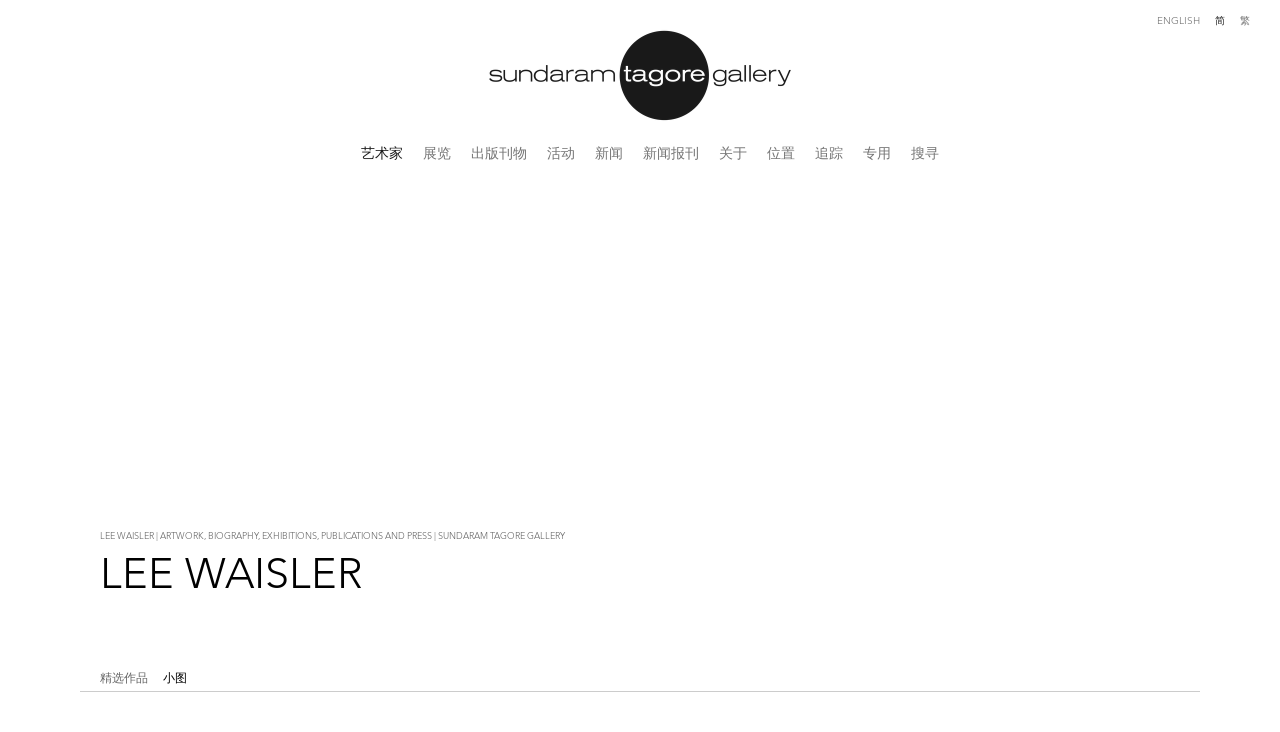

--- FILE ---
content_type: text/html; charset=UTF-8
request_url: https://www.sundaramtagore.com/ch/yi-zhu-jia/lee-waisler
body_size: 73362
content:
    <!DOCTYPE html>
    <html lang="ch">
    <head>
        <meta charset='utf-8'>
        <meta content='width=device-width, initial-scale=1.0, user-scalable=yes' name='viewport'>

        
        <link rel="stylesheet" href="https://cdnjs.cloudflare.com/ajax/libs/Swiper/4.4.6/css/swiper.min.css"
              integrity="sha256-5l8WteQfd84Jq51ydHtcndbGRvgCVE3D0+s97yV4oms=" crossorigin="anonymous" />

                    <link rel="stylesheet" href="/build/basicCenteredBase.7142231f.css">

        
        
        
        
                        <meta name="description" content="California-based painter Lee Waisler creates dimensional portraits of historical and contemporary figures using wood, color, and symbolic organic materials.">



<title>Lee Waisler</title>

    <link rel="shortcut icon" href="https://s3.amazonaws.com/files.collageplatform.com.prod/image_cache/favicon/application/575562f5cfaf34762c8b4568/bd6802d892f7a450cc03dbfa4329a36d.png">


	<meta property="og:title" content="Lee Waisler" />
	<meta property="og:description" content="California-based painter Lee Waisler creates dimensional portraits of historical and contemporary figures using wood, color, and symbolic organic materials." />

	<meta property="twitter:title" content="Lee Waisler" />
	<meta property="twitter:description" content="California-based painter Lee Waisler creates dimensional portraits of historical and contemporary figures using wood, color, and symbolic organic materials." />
<link type="text/css" rel="stylesheet" href="http://fast.fonts.net/cssapi/1a8f2fd6-2c8d-40aa-9569-88d7b1147878.css"/>
<script type="text/javascript" src="//s7.addthis.com/js/300/addthis_widget.js#pubid=ra-53f326ad71f725b7"></script>
<meta name="google-site-verification" content="Hwil80eD4WdnbQ3nJuGeihS7urj-f2TIuCzqoCdaTbA" />
<script type="text/javascript" src="https://ennouncement.exhibit-e.com/h/y/BAB4439B6E6ABE9A/81D5435240C27F1E/popup.js"></script>
<link type="text/css" rel="stylesheet" href="//fast.fonts.net/cssapi/692b927d-30bb-45bb-914f-992cb9028fbe.css"/>
<link type="text/css" rel="stylesheet" href="//fast.fonts.net/cssapi/2925d6b3-1877-47c7-a35f-d41c25a4e4bc.css"/>
<link type="text/css" rel="stylesheet" href="//fast.fonts.net/cssapi/1a8f2fd6-2c8d-40aa-9569-88d7b1147878.css"/>

<!-- Pinterest Tag -->
<script>
!function(e){if(!window.pintrk){window.pintrk = function () {
window.pintrk.queue.push(Array.prototype.slice.call(arguments))};var
  n=window.pintrk;n.queue=[],n.version="3.0";var
  t=document.createElement("script");t.async=!0,t.src=e;var
  r=document.getElementsByTagName("script")[0];
  r.parentNode.insertBefore(t,r)}}("https://s.pinimg.com/ct/core.js");
pintrk('load', '2613209650607', {em: '<user_email_address>'});
pintrk('page');
</script>
<noscript>
<img height="1" width="1" style="display:none;" alt=""
  src="https://ct.pinterest.com/v3/?event=init&tid=2613209650607&pd[em]=&noscript=1" />
</noscript>
<!-- end Pinterest Tag -->
        
        <link rel="stylesheet" type="text/css" href="/style.3a4685b15871dcf03677d5e86ddc6bb7.css"/>


        
            <script type="text/javascript">
        if (!location.hostname.match(/^www\./)) {
          if (['sundaramtagore.com'].indexOf(location.hostname) > -1) {
            location.href = location.href.replace(/^(https?:\/\/)/, '$1www.')
          }
        }
    </script>


        <script src="//ajax.googleapis.com/ajax/libs/jquery/1.11.2/jquery.min.js"></script>

        <script src="https://cdnjs.cloudflare.com/ajax/libs/Swiper/4.4.6/js/swiper.min.js"
                integrity="sha256-dl0WVCl8jXMBZfvnMeygnB0+bvqp5wBqqlZ8Wi95lLo=" crossorigin="anonymous"></script>

        <script src="https://cdnjs.cloudflare.com/ajax/libs/justifiedGallery/3.6.5/js/jquery.justifiedGallery.min.js"
                integrity="sha256-rhs3MvT999HOixvXXsaSNWtoiKOfAttIR2dM8QzeVWI=" crossorigin="anonymous"></script>

        <script>window.jQuery || document.write('<script src=\'/build/jquery.8548b367.js\'><\/script>');</script>

                    <script src="/build/runtime.d94b3b43.js"></script><script src="/build/jquery.8548b367.js"></script>
            <script src="/build/jquery.nicescroll.min.js.db5e58ee.js"></script>
            <script src="/build/jquery.lazyload.min.js.32226264.js"></script>
            <script src="/build/vendorJS.fffaa30c.js"></script>
        
        <script src="https://cdnjs.cloudflare.com/ajax/libs/jarallax/1.12.4/jarallax.min.js" integrity="sha512-XiIA4eXSY4R7seUKlpZAfPPNz4/2uzQ+ePFfimSk49Rtr/bBngfB6G/sE19ti/tf/pJ2trUbFigKXFZLedm4GQ==" crossorigin="anonymous" referrerpolicy="no-referrer"></script>

                    <script type="text/javascript">
                var langInUrl = true;
                var closeText = "关闭";
                var zoomText = "Zoom";
            </script>
        
        <script type="text/javascript">
                        $(document).ready(function () {
                $('body>#supersized, body>#supersized-loader').remove();
            });
            var screens = {
        'featured-works': {
            masterType: 'imagewithdescription',
            configuration: ["enable_thumbnail_view","default_thumbnail_view"]
        },
    };
var frontendParams = {
    currentScreen: null,
};


        </script>

                    <script src="/build/headerCompiledJS.3b1cf68a.js"></script>
        
        
        <script src="/build/frontendBase.4818ec01.js"></script>

                    <script type="text/javascript">
  (function(i,s,o,g,r,a,m){i['GoogleAnalyticsObject']=r;i[r]=i[r]||function(){
  (i[r].q=i[r].q||[]).push(arguments)},i[r].l=1*new Date();a=s.createElement(o),
  m=s.getElementsByTagName(o)[0];a.async=1;a.src=g;m.parentNode.insertBefore(a,m)
  })(window,document,'script','https://www.google-analytics.com/analytics.js','ga');

  ga('create', 'UA-17809750-1', 'auto');
  ga('send', 'pageview');





!function(e){if(!window.pintrk){window.pintrk = function () {
window.pintrk.queue.push(Array.prototype.slice.call(arguments))};var
  n=window.pintrk;n.queue=[],n.version="3.0";var
  t=document.createElement("script");t.async=!0,t.src=e;var
  r=document.getElementsByTagName("script")[0];
  r.parentNode.insertBefore(t,r)}}("https://s.pinimg.com/ct/core.js");
pintrk('load', '2613209650607', {em: ''});
pintrk('page');




</script>
        
                    <!-- Google Tag Manager -->
<script>(function(w,d,s,l,i){w[l]=w[l]||[];w[l].push({'gtm.start':
new Date().getTime(),event:'gtm.js'});var f=d.getElementsByTagName(s)[0],
j=d.createElement(s),dl=l!='dataLayer'?'&l='+l:'';j.async=true;j.src=
'https://www.googletagmanager.com/gtm.js?id='+i+dl;f.parentNode.insertBefore(j,f);
})(window,document,'script','dataLayer','GTM-NLXGJK64');</script>
<!-- End Google Tag Manager -->

<!-- Google Tag Manager (noscript) -->
<noscript><iframe src="https://www.googletagmanager.com/ns.html?id=GTM-NLXGJK64"
height="0" width="0" style="display:none;visibility:hidden"></iframe></noscript>
<!-- End Google Tag Manager (noscript) -->


<script type="application/ld+json">
{
  "@context": "https://schema.org",
  "@type": "ArtGallery",
  "name": "Sundaram Tagore Gallery",
  "alternateName": "Tagore Gallery",
  "url": "https://www.sundaramtagore.com",
  "logo": "https://www.sundaramtagore.com/images/logo.png",
  "email": "gallery@sundaramtagore.com",
  "founder": {
    "@type": "Person",
    "name": "Sundaram Tagore"
  },
  "address": [
    {
      "@type": "PostalAddress",
      "streetAddress": "542 West 26th Street",
      "addressLocality": "New York",
      "addressRegion": "NY",
      "postalCode": "10001",
      "addressCountry": "US"
    },
    {
      "@type": "PostalAddress",
      "streetAddress": "5 Lock Road 01-05",
      "addressLocality": "Singapore",
      "postalCode": "108933",
      "addressCountry": "SG"
    },
    {
      "@type": "PostalAddress",
      "streetAddress": "27 Pall Mall",
      "addressLocality": "London",
      "postalCode": "SW1Y 4JH",
      "addressCountry": "GB"
    }
  ],
  "sameAs": [
    "https://www.instagram.com/sundaramtagore",
    "https://www.facebook.com/SundaramTagoreGalleries",
    "https://www.linkedin.com/company/sundaram-tagore-gallery",
    "https://twitter.com/SundaramTagore",
    "https://www.pinterest.com/tagoregallery/",
    "https://vimeo.com/sundaramtagoregallery",
    "https://www.youtube.com/channel/UC5MAUc0o6SmtoBR5FrY8Vcg",
    "https://www.artsy.net/partner/sundaram-tagore-gallery",
    "https://ocula.com/art-galleries/sundaram-tagore/",
    "https://www.artnet.com/galleries/sundaram-tagore-gallery/"
  ],
  "member": [
    { "@type": "Person", "name": "Anila Quayyum Agha" },
    { "@type": "Person", "name": "Ghiora Aharoni" },
    { "@type": "Person", "name": "Miya Ando" },
    { "@type": "Person", "name": "Alfredo and Isabel Aquilizan" },
    { "@type": "Person", "name": "Osi Audu" },
    { "@type": "Person", "name": "Edward Burtynsky" },
    { "@type": "Person", "name": "Kamolpan Chotvichai" },
    { "@type": "Person", "name": "Chun Kwang Young" },
    { "@type": "Person", "name": "Lalla Essaydi" },
    { "@type": "Person", "name": "Golnaz Fathi" },
    { "@type": "Person", "name": "Olivia Fraser" },
    { "@type": "Person", "name": "Denise Green" },
    { "@type": "Person", "name": "Matthew Kirk" },
    { "@type": "Person", "name": "Karen Knorr" },
    { "@type": "Person", "name": "Jane Lee" },
    { "@type": "Person", "name": "Tayeba Lipi" },
    { "@type": "Person", "name": "Hassan Massoudy" },
    { "@type": "Person", "name": "Ricardo Mazal" },
    { "@type": "Person", "name": "Steve McCurry" },
    { "@type": "Person", "name": "Robert Natkin" },
    { "@type": "Person", "name": "Kenny Nguyen" },
    { "@type": "Person", "name": "Udo Nöger" },
    { "@type": "Person", "name": "Robert Polidori" },
    { "@type": "Person", "name": "Sohan Qadri" },
    { "@type": "Person", "name": "Carlos Rolón" },
    { "@type": "Person", "name": "Sebastião Salgado" },
    { "@type": "Person", "name": "Hiroshi Senju" },
    { "@type": "Person", "name": "Donald Sultan" },
    { "@type": "Person", "name": "Steve Tobin" },
    { "@type": "Person", "name": "Neha Vedpathak" },
    { "@type": "Person", "name": "Joan Vennum" },
    { "@type": "Person", "name": "Susan Weil" },
    { "@type": "Person", "name": "Robert Yasuda" },
    { "@type": "Person", "name": "Zheng Lu" }
  ]
}
</script>
        
        
                    <script type="text/javascript" src="/scripts.d6a64cfc5b05c1245516e24825cca28b.js"></script>

                <script src="https://www.recaptcha.net/recaptcha/api.js?render=6LfIL6wZAAAAAPw-ECVAkdIFKn-8ZQe8-N_5kUe8"></script>
    </head>
    <body data-email-protected=""
          data-section-key="artists"
          data-section-id="575562f5cfaf34762c8b456c"
         class="
            ada-compliance                        s-artists            detail-page            
        ">
                    <a href="#contentWrapper" id="skipToContent">Skip to content</a>
                <input type="hidden" value="" id="email-protected-header"/>
        <input type="hidden" value="" id="email-protected-description"/>
        <input type="hidden" value="First Name" id="email-protected-first-name-field-text"/>
        <input type="hidden" value="Last Name" id="email-protected-last-name-field-text"/>
        <input type="hidden" value="Email" id="email-protected-email-field-text"/>
        <input type="hidden" value="Subscribe" id="email-protected-subscribe-button-text"/>

                    <header class='main-header
                '>
                <div class='container'>
                    <a class='logo' href='/ch'><img itemprop="image" class="alt-standard" alt="Sundaram Tagore" src="https://s3.amazonaws.com/files.collageplatform.com.prod/application/575562f5cfaf34762c8b4568/4866aab09d0f5ec43e7ea316e617a042.png" width="320"/></a><nav class='main'><a href="/ch/yi-zhu-jia" class="active">艺术家</a><a href="/ch/zhan-lan">展览</a><a href="/ch/publications">出版刊物</a><a href="/ch/events">活动</a><a href="/ch/news">新闻</a><a href="/ch/press">新闻报刊</a><a href="/ch/guan-yu">关于</a><a href="/ch/wei-zhi">位置</a><a href="/ch/zhui-zong">追踪</a><a href="/ch/zhuan-yong">专用</a><a href="/ch/search">搜寻</a></nav><nav class='languages'><a href="/artists/lee-waisler" class="" id="lang-en">English</a><a href="/ch/yi-zhu-jia/lee-waisler" class="active" id="lang-ch">简</a><a href="/ct/yi-shu-jia/lee-waisler" class="" id="lang-ct">繁</a></nav><div class="mobile-menu-wrapper"><nav class='mobile'><a class="menu" href="#">网站导航</a><div class="navlinks"><a href="/ch/yi-zhu-jia" class="active">艺术家</a><a href="/ch/zhan-lan">展览</a><a href="/ch/publications">出版刊物</a><a href="/ch/events">活动</a><a href="/ch/news">新闻</a><a href="/ch/press">新闻报刊</a><a href="/ch/guan-yu">关于</a><a href="/ch/wei-zhi">位置</a><a href="/ch/zhui-zong">追踪</a><a href="/ch/zhuan-yong">专用</a><a href="/ch/search">搜寻</a></div></nav><nav class="mobile-languages"><a href="/artists/lee-waisler" class="" id="lang-en">en</a><a href="/ch/yi-zhu-jia/lee-waisler" class="active" id="lang-ch">ch</a><a href="/ct/yi-shu-jia/lee-waisler" class="" id="lang-ct">ct</a></nav></div>
                </div>
            </header>
                <div id="contentWrapper" tabindex="-1" class="contentWrapper">
                        


  
            <section id='featured-works'>
                                            

                        
<div id="multiple-slider-container"><div id="screen-featured-works"><div id="featured-works"><header class='section-header background-header '><div         class='item-header item-header-background ' style="background-image: url(https://static-assets.artlogic.net//exhibit-e/575562f5cfaf34762c8b4568/a97a6e50bc0d0a67db6275a1f8c5887a.png);
            background-position: 50% 50%;"><div><div class="detail-title">
                LEE WAISLER | ARTWORK, BIOGRAPHY, EXHIBITIONS, PUBLICATIONS AND PRESS | SUNDARAM TAGORE GALLERY
            </div><h1>Lee Waisler</h1></div></div><div class="container divider"><nav class='slider-features  '><a class='featured-works ajax active-default default-thumbnail-view                '
                   data-target="#slider-container"
                   data-view="slider"
                   data-screen="jing-xuan-zuo-pin"
                   data-urls="/ch/yi-zhu-jia/lee-waisler/jing-xuan-zuo-pin?view=slider"
                   href="/ch/yi-zhu-jia/lee-waisler/jing-xuan-zuo-pin?view=slider"
                                                               
                                            data-lang-en="/artists/lee-waisler/featured-works?view=slider"
                                                            
                                            data-lang-ch="/ch/yi-zhu-jia/lee-waisler/jing-xuan-zuo-pin?view=slider"
                                                            
                                            data-lang-ct="/ct/yi-shu-jia/lee-waisler/jing-xuan-zuo-pin?view=slider"
                        
                    data-count="16"                ><span>精选作品</span></a><a class='ajax active link-thumbnails'
                   data-target="#slider-container"
                   data-view="thumbnails"
                   data-screen="jing-xuan-zuo-pin"
                   data-urls="/ch/yi-zhu-jia/lee-waisler/jing-xuan-zuo-pin?view=thumbnails"
                    href="/ch/yi-zhu-jia/lee-waisler/jing-xuan-zuo-pin?view=thumbnails"
                                                                
                                            data-lang-en="/artists/lee-waisler/featured-works?view=thumbnails"
                                                            
                                            data-lang-ch="/ch/yi-zhu-jia/lee-waisler/jing-xuan-zuo-pin?view=thumbnails"
                                                            
                                            data-lang-ct="/ct/yi-shu-jia/lee-waisler/jing-xuan-zuo-pin?view=thumbnails"
                        
                ><span>小图</span></a><span class="addthis_native_toolbox"></span><a href='/ch' class="link-back back-link back">后退</a></nav></div></header><div id='slider-container'>
    <div id="screen-featured-works-ajax" class="container grid fitted thumbnails "><a class='entry ajax'                      href="/ch/yi-zhu-jia/lee-waisler/jing-xuan-zuo-pin?view=slider#1"
                    data-screen="jing-xuan-zuo-pin"
                    data-disabled-preloader-classes=".bx-image"
                                                                
                                            data-lang-en="/artists/lee-waisler/featured-works?view=slider"
                                                            
                                            data-lang-ch="/ch/yi-zhu-jia/lee-waisler/jing-xuan-zuo-pin?view=slider"
                                                            
                                            data-lang-ct="/ct/yi-shu-jia/lee-waisler/jing-xuan-zuo-pin?view=slider"
                        
                 data-target="#slider-container"><div class="placeholder"><div class="image"><span class="v-align"></span><img itemprop="image" class=""
     alt='Lee Waisler'
     data-original='https://static-assets.artlogic.net/w_472,h_472,c_limit/exhibit-e/575562f5cfaf34762c8b4568/bf82f8405d080491515bb99bb60a5f29.jpeg'     data-srcset="https://static-assets.artlogic.net/w_236,h_236,c_limit/exhibit-e/575562f5cfaf34762c8b4568/bf82f8405d080491515bb99bb60a5f29.jpeg 1x, https://static-assets.artlogic.net/w_472,h_472,c_limit/exhibit-e/575562f5cfaf34762c8b4568/bf82f8405d080491515bb99bb60a5f29.jpeg 2x"      src='https://static-assets.artlogic.net/w_472,h_472,c_limit/exhibit-e/575562f5cfaf34762c8b4568/bf82f8405d080491515bb99bb60a5f29.jpeg' srcset="https://static-assets.artlogic.net/w_236,h_236,c_limit/exhibit-e/575562f5cfaf34762c8b4568/bf82f8405d080491515bb99bb60a5f29.jpeg 1x, https://static-assets.artlogic.net/w_472,h_472,c_limit/exhibit-e/575562f5cfaf34762c8b4568/bf82f8405d080491515bb99bb60a5f29.jpeg 2x"            ></div></div></a><a class='entry ajax'                      href="/ch/yi-zhu-jia/lee-waisler/jing-xuan-zuo-pin?view=slider#2"
                    data-screen="jing-xuan-zuo-pin"
                    data-disabled-preloader-classes=".bx-image"
                                                                
                                            data-lang-en="/artists/lee-waisler/featured-works?view=slider"
                                                            
                                            data-lang-ch="/ch/yi-zhu-jia/lee-waisler/jing-xuan-zuo-pin?view=slider"
                                                            
                                            data-lang-ct="/ct/yi-shu-jia/lee-waisler/jing-xuan-zuo-pin?view=slider"
                        
                 data-target="#slider-container"><div class="placeholder"><div class="image"><span class="v-align"></span><img itemprop="image" class=""
     alt='Lee Waisler'
     data-original='https://static-assets.artlogic.net/w_472,h_472,c_limit/exhibit-e/575562f5cfaf34762c8b4568/dffc3ce4b04b5da6ba0acdd8f4ef9e7a.jpeg'     data-srcset="https://static-assets.artlogic.net/w_236,h_236,c_limit/exhibit-e/575562f5cfaf34762c8b4568/dffc3ce4b04b5da6ba0acdd8f4ef9e7a.jpeg 1x, https://static-assets.artlogic.net/w_472,h_472,c_limit/exhibit-e/575562f5cfaf34762c8b4568/dffc3ce4b04b5da6ba0acdd8f4ef9e7a.jpeg 2x"      src='https://static-assets.artlogic.net/w_472,h_472,c_limit/exhibit-e/575562f5cfaf34762c8b4568/dffc3ce4b04b5da6ba0acdd8f4ef9e7a.jpeg' srcset="https://static-assets.artlogic.net/w_236,h_236,c_limit/exhibit-e/575562f5cfaf34762c8b4568/dffc3ce4b04b5da6ba0acdd8f4ef9e7a.jpeg 1x, https://static-assets.artlogic.net/w_472,h_472,c_limit/exhibit-e/575562f5cfaf34762c8b4568/dffc3ce4b04b5da6ba0acdd8f4ef9e7a.jpeg 2x"            ></div></div></a><a class='entry ajax'                      href="/ch/yi-zhu-jia/lee-waisler/jing-xuan-zuo-pin?view=slider#3"
                    data-screen="jing-xuan-zuo-pin"
                    data-disabled-preloader-classes=".bx-image"
                                                                
                                            data-lang-en="/artists/lee-waisler/featured-works?view=slider"
                                                            
                                            data-lang-ch="/ch/yi-zhu-jia/lee-waisler/jing-xuan-zuo-pin?view=slider"
                                                            
                                            data-lang-ct="/ct/yi-shu-jia/lee-waisler/jing-xuan-zuo-pin?view=slider"
                        
                 data-target="#slider-container"><div class="placeholder"><div class="image"><span class="v-align"></span><img itemprop="image" class=""
     alt='Lee Waisler'
     data-original='https://static-assets.artlogic.net/w_472,h_472,c_limit/exhibit-e/575562f5cfaf34762c8b4568/3c8a29c234bc23b59a5baeeb8c8f679e.jpeg'     data-srcset="https://static-assets.artlogic.net/w_236,h_236,c_limit/exhibit-e/575562f5cfaf34762c8b4568/3c8a29c234bc23b59a5baeeb8c8f679e.jpeg 1x, https://static-assets.artlogic.net/w_472,h_472,c_limit/exhibit-e/575562f5cfaf34762c8b4568/3c8a29c234bc23b59a5baeeb8c8f679e.jpeg 2x"      src='https://static-assets.artlogic.net/w_472,h_472,c_limit/exhibit-e/575562f5cfaf34762c8b4568/3c8a29c234bc23b59a5baeeb8c8f679e.jpeg' srcset="https://static-assets.artlogic.net/w_236,h_236,c_limit/exhibit-e/575562f5cfaf34762c8b4568/3c8a29c234bc23b59a5baeeb8c8f679e.jpeg 1x, https://static-assets.artlogic.net/w_472,h_472,c_limit/exhibit-e/575562f5cfaf34762c8b4568/3c8a29c234bc23b59a5baeeb8c8f679e.jpeg 2x"            ></div></div></a><a class='entry ajax'                      href="/ch/yi-zhu-jia/lee-waisler/jing-xuan-zuo-pin?view=slider#4"
                    data-screen="jing-xuan-zuo-pin"
                    data-disabled-preloader-classes=".bx-image"
                                                                
                                            data-lang-en="/artists/lee-waisler/featured-works?view=slider"
                                                            
                                            data-lang-ch="/ch/yi-zhu-jia/lee-waisler/jing-xuan-zuo-pin?view=slider"
                                                            
                                            data-lang-ct="/ct/yi-shu-jia/lee-waisler/jing-xuan-zuo-pin?view=slider"
                        
                 data-target="#slider-container"><div class="placeholder"><div class="image"><span class="v-align"></span><img itemprop="image" class=""
     alt='Lee Waisler'
     data-original='https://static-assets.artlogic.net/w_472,h_472,c_limit/exhibit-e/575562f5cfaf34762c8b4568/eec865cc68db2585fab924213ce6773f.jpeg'     data-srcset="https://static-assets.artlogic.net/w_236,h_236,c_limit/exhibit-e/575562f5cfaf34762c8b4568/eec865cc68db2585fab924213ce6773f.jpeg 1x, https://static-assets.artlogic.net/w_472,h_472,c_limit/exhibit-e/575562f5cfaf34762c8b4568/eec865cc68db2585fab924213ce6773f.jpeg 2x"      src='https://static-assets.artlogic.net/w_472,h_472,c_limit/exhibit-e/575562f5cfaf34762c8b4568/eec865cc68db2585fab924213ce6773f.jpeg' srcset="https://static-assets.artlogic.net/w_236,h_236,c_limit/exhibit-e/575562f5cfaf34762c8b4568/eec865cc68db2585fab924213ce6773f.jpeg 1x, https://static-assets.artlogic.net/w_472,h_472,c_limit/exhibit-e/575562f5cfaf34762c8b4568/eec865cc68db2585fab924213ce6773f.jpeg 2x"            ></div></div></a><a class='entry ajax'                      href="/ch/yi-zhu-jia/lee-waisler/jing-xuan-zuo-pin?view=slider#5"
                    data-screen="jing-xuan-zuo-pin"
                    data-disabled-preloader-classes=".bx-image"
                                                                
                                            data-lang-en="/artists/lee-waisler/featured-works?view=slider"
                                                            
                                            data-lang-ch="/ch/yi-zhu-jia/lee-waisler/jing-xuan-zuo-pin?view=slider"
                                                            
                                            data-lang-ct="/ct/yi-shu-jia/lee-waisler/jing-xuan-zuo-pin?view=slider"
                        
                 data-target="#slider-container"><div class="placeholder"><div class="image"><span class="v-align"></span><img itemprop="image" class=""
     alt='Lee Waisler'
     data-original='https://static-assets.artlogic.net/w_472,h_472,c_limit/exhibit-e/575562f5cfaf34762c8b4568/620c60056df6b45ae6da3b7828a3e542.jpeg'     data-srcset="https://static-assets.artlogic.net/w_236,h_236,c_limit/exhibit-e/575562f5cfaf34762c8b4568/620c60056df6b45ae6da3b7828a3e542.jpeg 1x, https://static-assets.artlogic.net/w_472,h_472,c_limit/exhibit-e/575562f5cfaf34762c8b4568/620c60056df6b45ae6da3b7828a3e542.jpeg 2x"      src='https://static-assets.artlogic.net/w_472,h_472,c_limit/exhibit-e/575562f5cfaf34762c8b4568/620c60056df6b45ae6da3b7828a3e542.jpeg' srcset="https://static-assets.artlogic.net/w_236,h_236,c_limit/exhibit-e/575562f5cfaf34762c8b4568/620c60056df6b45ae6da3b7828a3e542.jpeg 1x, https://static-assets.artlogic.net/w_472,h_472,c_limit/exhibit-e/575562f5cfaf34762c8b4568/620c60056df6b45ae6da3b7828a3e542.jpeg 2x"            ></div></div></a><a class='entry ajax'                      href="/ch/yi-zhu-jia/lee-waisler/jing-xuan-zuo-pin?view=slider#6"
                    data-screen="jing-xuan-zuo-pin"
                    data-disabled-preloader-classes=".bx-image"
                                                                
                                            data-lang-en="/artists/lee-waisler/featured-works?view=slider"
                                                            
                                            data-lang-ch="/ch/yi-zhu-jia/lee-waisler/jing-xuan-zuo-pin?view=slider"
                                                            
                                            data-lang-ct="/ct/yi-shu-jia/lee-waisler/jing-xuan-zuo-pin?view=slider"
                        
                 data-target="#slider-container"><div class="placeholder"><div class="image"><span class="v-align"></span><img itemprop="image" class=""
     alt='Lee Waisler, 3 Figures, 2021, mixed media on canvas, 177.8 x 142.2 cm (70 x 56 inches)'
     data-original='https://static-assets.artlogic.net/w_472,h_472,c_limit/exhibit-e/575562f5cfaf34762c8b4568/767b08a2868ee55bb1904d91e4d90216.jpeg'     data-srcset="https://static-assets.artlogic.net/w_236,h_236,c_limit/exhibit-e/575562f5cfaf34762c8b4568/767b08a2868ee55bb1904d91e4d90216.jpeg 1x, https://static-assets.artlogic.net/w_472,h_472,c_limit/exhibit-e/575562f5cfaf34762c8b4568/767b08a2868ee55bb1904d91e4d90216.jpeg 2x"      src='https://static-assets.artlogic.net/w_472,h_472,c_limit/exhibit-e/575562f5cfaf34762c8b4568/767b08a2868ee55bb1904d91e4d90216.jpeg' srcset="https://static-assets.artlogic.net/w_236,h_236,c_limit/exhibit-e/575562f5cfaf34762c8b4568/767b08a2868ee55bb1904d91e4d90216.jpeg 1x, https://static-assets.artlogic.net/w_472,h_472,c_limit/exhibit-e/575562f5cfaf34762c8b4568/767b08a2868ee55bb1904d91e4d90216.jpeg 2x"            ></div></div></a><a class='entry ajax'                      href="/ch/yi-zhu-jia/lee-waisler/jing-xuan-zuo-pin?view=slider#7"
                    data-screen="jing-xuan-zuo-pin"
                    data-disabled-preloader-classes=".bx-image"
                                                                
                                            data-lang-en="/artists/lee-waisler/featured-works?view=slider"
                                                            
                                            data-lang-ch="/ch/yi-zhu-jia/lee-waisler/jing-xuan-zuo-pin?view=slider"
                                                            
                                            data-lang-ct="/ct/yi-shu-jia/lee-waisler/jing-xuan-zuo-pin?view=slider"
                        
                 data-target="#slider-container"><div class="placeholder"><div class="image"><span class="v-align"></span><img itemprop="image" class=""
     alt='Lee Waisler, Blue Kabalah, 2021, mixed media on canvas, 193 x 193 cm (76 x 76 inches)'
     data-original='https://static-assets.artlogic.net/w_472,h_472,c_limit/exhibit-e/575562f5cfaf34762c8b4568/c0f3f69f2de41aaab62c4f8ab392a115.jpeg'     data-srcset="https://static-assets.artlogic.net/w_236,h_236,c_limit/exhibit-e/575562f5cfaf34762c8b4568/c0f3f69f2de41aaab62c4f8ab392a115.jpeg 1x, https://static-assets.artlogic.net/w_472,h_472,c_limit/exhibit-e/575562f5cfaf34762c8b4568/c0f3f69f2de41aaab62c4f8ab392a115.jpeg 2x"      src='https://static-assets.artlogic.net/w_472,h_472,c_limit/exhibit-e/575562f5cfaf34762c8b4568/c0f3f69f2de41aaab62c4f8ab392a115.jpeg' srcset="https://static-assets.artlogic.net/w_236,h_236,c_limit/exhibit-e/575562f5cfaf34762c8b4568/c0f3f69f2de41aaab62c4f8ab392a115.jpeg 1x, https://static-assets.artlogic.net/w_472,h_472,c_limit/exhibit-e/575562f5cfaf34762c8b4568/c0f3f69f2de41aaab62c4f8ab392a115.jpeg 2x"            ></div></div></a><a class='entry ajax'                      href="/ch/yi-zhu-jia/lee-waisler/jing-xuan-zuo-pin?view=slider#8"
                    data-screen="jing-xuan-zuo-pin"
                    data-disabled-preloader-classes=".bx-image"
                                                                
                                            data-lang-en="/artists/lee-waisler/featured-works?view=slider"
                                                            
                                            data-lang-ch="/ch/yi-zhu-jia/lee-waisler/jing-xuan-zuo-pin?view=slider"
                                                            
                                            data-lang-ct="/ct/yi-shu-jia/lee-waisler/jing-xuan-zuo-pin?view=slider"
                        
                 data-target="#slider-container"><div class="placeholder"><div class="image"><span class="v-align"></span><img itemprop="image" class=""
     alt='Lee Waisler, Figure, 2021, mixed media on canvas, 213.7 x 106.7 cm (84 x 42 inches)'
     data-original='https://static-assets.artlogic.net/w_472,h_472,c_limit/exhibit-e/575562f5cfaf34762c8b4568/6438ee53e0ccdf1bb706e3b189c8ba30.jpeg'     data-srcset="https://static-assets.artlogic.net/w_236,h_236,c_limit/exhibit-e/575562f5cfaf34762c8b4568/6438ee53e0ccdf1bb706e3b189c8ba30.jpeg 1x, https://static-assets.artlogic.net/w_472,h_472,c_limit/exhibit-e/575562f5cfaf34762c8b4568/6438ee53e0ccdf1bb706e3b189c8ba30.jpeg 2x"      src='https://static-assets.artlogic.net/w_472,h_472,c_limit/exhibit-e/575562f5cfaf34762c8b4568/6438ee53e0ccdf1bb706e3b189c8ba30.jpeg' srcset="https://static-assets.artlogic.net/w_236,h_236,c_limit/exhibit-e/575562f5cfaf34762c8b4568/6438ee53e0ccdf1bb706e3b189c8ba30.jpeg 1x, https://static-assets.artlogic.net/w_472,h_472,c_limit/exhibit-e/575562f5cfaf34762c8b4568/6438ee53e0ccdf1bb706e3b189c8ba30.jpeg 2x"            ></div></div></a><a class='entry ajax'                      href="/ch/yi-zhu-jia/lee-waisler/jing-xuan-zuo-pin?view=slider#9"
                    data-screen="jing-xuan-zuo-pin"
                    data-disabled-preloader-classes=".bx-image"
                                                                
                                            data-lang-en="/artists/lee-waisler/featured-works?view=slider"
                                                            
                                            data-lang-ch="/ch/yi-zhu-jia/lee-waisler/jing-xuan-zuo-pin?view=slider"
                                                            
                                            data-lang-ct="/ct/yi-shu-jia/lee-waisler/jing-xuan-zuo-pin?view=slider"
                        
                 data-target="#slider-container"><div class="placeholder"><div class="image"><span class="v-align"></span><img itemprop="image" class=""
     alt='Lee Waisler, Green Plank, 2021, mixed media on canvas, 106.7 x 198.1 cm (42 x 78 inches)'
     data-original='https://static-assets.artlogic.net/w_472,h_472,c_limit/exhibit-e/575562f5cfaf34762c8b4568/298dc63a45cedee559cdffc69e93add5.jpeg'     data-srcset="https://static-assets.artlogic.net/w_236,h_236,c_limit/exhibit-e/575562f5cfaf34762c8b4568/298dc63a45cedee559cdffc69e93add5.jpeg 1x, https://static-assets.artlogic.net/w_472,h_472,c_limit/exhibit-e/575562f5cfaf34762c8b4568/298dc63a45cedee559cdffc69e93add5.jpeg 2x"      src='https://static-assets.artlogic.net/w_472,h_472,c_limit/exhibit-e/575562f5cfaf34762c8b4568/298dc63a45cedee559cdffc69e93add5.jpeg' srcset="https://static-assets.artlogic.net/w_236,h_236,c_limit/exhibit-e/575562f5cfaf34762c8b4568/298dc63a45cedee559cdffc69e93add5.jpeg 1x, https://static-assets.artlogic.net/w_472,h_472,c_limit/exhibit-e/575562f5cfaf34762c8b4568/298dc63a45cedee559cdffc69e93add5.jpeg 2x"            ></div></div></a><a class='entry ajax'                      href="/ch/yi-zhu-jia/lee-waisler/jing-xuan-zuo-pin?view=slider#10"
                    data-screen="jing-xuan-zuo-pin"
                    data-disabled-preloader-classes=".bx-image"
                                                                
                                            data-lang-en="/artists/lee-waisler/featured-works?view=slider"
                                                            
                                            data-lang-ch="/ch/yi-zhu-jia/lee-waisler/jing-xuan-zuo-pin?view=slider"
                                                            
                                            data-lang-ct="/ct/yi-shu-jia/lee-waisler/jing-xuan-zuo-pin?view=slider"
                        
                 data-target="#slider-container"><div class="placeholder"><div class="image"><span class="v-align"></span><img itemprop="image" class=""
     alt='Lee Waisler, Sentinal, 2021, mixed media on canvas, 213.4 x 106.7 cm (84 x 42 inches)'
     data-original='https://static-assets.artlogic.net/w_472,h_472,c_limit/exhibit-e/575562f5cfaf34762c8b4568/c8f8939963188779199a64042b9f41bd.jpeg'     data-srcset="https://static-assets.artlogic.net/w_236,h_236,c_limit/exhibit-e/575562f5cfaf34762c8b4568/c8f8939963188779199a64042b9f41bd.jpeg 1x, https://static-assets.artlogic.net/w_472,h_472,c_limit/exhibit-e/575562f5cfaf34762c8b4568/c8f8939963188779199a64042b9f41bd.jpeg 2x"      src='https://static-assets.artlogic.net/w_472,h_472,c_limit/exhibit-e/575562f5cfaf34762c8b4568/c8f8939963188779199a64042b9f41bd.jpeg' srcset="https://static-assets.artlogic.net/w_236,h_236,c_limit/exhibit-e/575562f5cfaf34762c8b4568/c8f8939963188779199a64042b9f41bd.jpeg 1x, https://static-assets.artlogic.net/w_472,h_472,c_limit/exhibit-e/575562f5cfaf34762c8b4568/c8f8939963188779199a64042b9f41bd.jpeg 2x"            ></div></div></a><a class='entry ajax'                      href="/ch/yi-zhu-jia/lee-waisler/jing-xuan-zuo-pin?view=slider#11"
                    data-screen="jing-xuan-zuo-pin"
                    data-disabled-preloader-classes=".bx-image"
                                                                
                                            data-lang-en="/artists/lee-waisler/featured-works?view=slider"
                                                            
                                            data-lang-ch="/ch/yi-zhu-jia/lee-waisler/jing-xuan-zuo-pin?view=slider"
                                                            
                                            data-lang-ct="/ct/yi-shu-jia/lee-waisler/jing-xuan-zuo-pin?view=slider"
                        
                 data-target="#slider-container"><div class="placeholder"><div class="image"><span class="v-align"></span><img itemprop="image" class="lazy"
     alt='Lee Waisler, Venice Light, 2021, mixed media on canvas, 152.4 x 182.9 cm (60 x 72 inches)'
     data-original='https://static-assets.artlogic.net/w_472,h_472,c_limit/exhibit-e/575562f5cfaf34762c8b4568/42e6bba4064cb0c07f4893ff07c8f639.jpeg'     data-srcset="https://static-assets.artlogic.net/w_236,h_236,c_limit/exhibit-e/575562f5cfaf34762c8b4568/42e6bba4064cb0c07f4893ff07c8f639.jpeg 1x, https://static-assets.artlogic.net/w_472,h_472,c_limit/exhibit-e/575562f5cfaf34762c8b4568/42e6bba4064cb0c07f4893ff07c8f639.jpeg 2x"                  ></div></div></a><a class='entry ajax'                      href="/ch/yi-zhu-jia/lee-waisler/jing-xuan-zuo-pin?view=slider#12"
                    data-screen="jing-xuan-zuo-pin"
                    data-disabled-preloader-classes=".bx-image"
                                                                
                                            data-lang-en="/artists/lee-waisler/featured-works?view=slider"
                                                            
                                            data-lang-ch="/ch/yi-zhu-jia/lee-waisler/jing-xuan-zuo-pin?view=slider"
                                                            
                                            data-lang-ct="/ct/yi-shu-jia/lee-waisler/jing-xuan-zuo-pin?view=slider"
                        
                 data-target="#slider-container"><div class="placeholder"><div class="image"><span class="v-align"></span><img itemprop="image" class="lazy"
     alt='Lee Waisler, Lincoln, 2007, mixed media on canvas, 152.4 x 121.9 cm (60 x 48 inches)'
     data-original='https://static-assets.artlogic.net/w_472,h_472,c_limit/exhibit-e/575562f5cfaf34762c8b4568/dfe5228b0ab5dbf97f0496f9b17da761.jpeg'     data-srcset="https://static-assets.artlogic.net/w_236,h_236,c_limit/exhibit-e/575562f5cfaf34762c8b4568/dfe5228b0ab5dbf97f0496f9b17da761.jpeg 1x, https://static-assets.artlogic.net/w_472,h_472,c_limit/exhibit-e/575562f5cfaf34762c8b4568/dfe5228b0ab5dbf97f0496f9b17da761.jpeg 2x"                  ></div></div></a><a class='entry ajax'                      href="/ch/yi-zhu-jia/lee-waisler/jing-xuan-zuo-pin?view=slider#13"
                    data-screen="jing-xuan-zuo-pin"
                    data-disabled-preloader-classes=".bx-image"
                                                                
                                            data-lang-en="/artists/lee-waisler/featured-works?view=slider"
                                                            
                                            data-lang-ch="/ch/yi-zhu-jia/lee-waisler/jing-xuan-zuo-pin?view=slider"
                                                            
                                            data-lang-ct="/ct/yi-shu-jia/lee-waisler/jing-xuan-zuo-pin?view=slider"
                        
                 data-target="#slider-container"><div class="placeholder"><div class="image"><span class="v-align"></span><img itemprop="image" class="lazy"
     alt='Lee Waisler, Kafka (Green Tie), 2012, mixed media on canvas, 91.4 x 91.4 cm (36 x 36 inches)'
     data-original='https://static-assets.artlogic.net/w_472,h_472,c_limit/exhibit-e/575562f5cfaf34762c8b4568/58c9eb1172ea01ffc8ad0d000328f3a3.jpeg'     data-srcset="https://static-assets.artlogic.net/w_236,h_236,c_limit/exhibit-e/575562f5cfaf34762c8b4568/58c9eb1172ea01ffc8ad0d000328f3a3.jpeg 1x, https://static-assets.artlogic.net/w_472,h_472,c_limit/exhibit-e/575562f5cfaf34762c8b4568/58c9eb1172ea01ffc8ad0d000328f3a3.jpeg 2x"                  ></div></div></a><a class='entry ajax'                      href="/ch/yi-zhu-jia/lee-waisler/jing-xuan-zuo-pin?view=slider#14"
                    data-screen="jing-xuan-zuo-pin"
                    data-disabled-preloader-classes=".bx-image"
                                                                
                                            data-lang-en="/artists/lee-waisler/featured-works?view=slider"
                                                            
                                            data-lang-ch="/ch/yi-zhu-jia/lee-waisler/jing-xuan-zuo-pin?view=slider"
                                                            
                                            data-lang-ct="/ct/yi-shu-jia/lee-waisler/jing-xuan-zuo-pin?view=slider"
                        
                 data-target="#slider-container"><div class="placeholder"><div class="image"><span class="v-align"></span><img itemprop="image" class="lazy"
     alt='Lee Waisler, Dalai Lama II, 2008, mixed media on canvas, 152.4 x 101.6 cm (60 x 40 inches)'
     data-original='https://static-assets.artlogic.net/w_472,h_472,c_limit/exhibit-e/575562f5cfaf34762c8b4568/ae914143bc1a85451a9d8005545f5b03.jpg'     data-srcset="https://static-assets.artlogic.net/w_236,h_236,c_limit/exhibit-e/575562f5cfaf34762c8b4568/ae914143bc1a85451a9d8005545f5b03.jpg 1x, https://static-assets.artlogic.net/w_472,h_472,c_limit/exhibit-e/575562f5cfaf34762c8b4568/ae914143bc1a85451a9d8005545f5b03.jpg 2x"                  ></div></div></a><a class='entry ajax'                      href="/ch/yi-zhu-jia/lee-waisler/jing-xuan-zuo-pin?view=slider#15"
                    data-screen="jing-xuan-zuo-pin"
                    data-disabled-preloader-classes=".bx-image"
                                                                
                                            data-lang-en="/artists/lee-waisler/featured-works?view=slider"
                                                            
                                            data-lang-ch="/ch/yi-zhu-jia/lee-waisler/jing-xuan-zuo-pin?view=slider"
                                                            
                                            data-lang-ct="/ct/yi-shu-jia/lee-waisler/jing-xuan-zuo-pin?view=slider"
                        
                 data-target="#slider-container"><div class="placeholder"><div class="image"><span class="v-align"></span><img itemprop="image" class="lazy"
     alt='Lee Waisler, Gong Li, 2009, mixed media on canvas, 121.9 x 91.4 cm (48 x 36 inches)'
     data-original='https://static-assets.artlogic.net/w_472,h_472,c_limit/exhibit-e/575562f5cfaf34762c8b4568/453cb938a864a8b8c02775f49c615bb3.jpg'     data-srcset="https://static-assets.artlogic.net/w_236,h_236,c_limit/exhibit-e/575562f5cfaf34762c8b4568/453cb938a864a8b8c02775f49c615bb3.jpg 1x, https://static-assets.artlogic.net/w_472,h_472,c_limit/exhibit-e/575562f5cfaf34762c8b4568/453cb938a864a8b8c02775f49c615bb3.jpg 2x"                  ></div></div></a><a class='entry ajax'                      href="/ch/yi-zhu-jia/lee-waisler/jing-xuan-zuo-pin?view=slider#16"
                    data-screen="jing-xuan-zuo-pin"
                    data-disabled-preloader-classes=".bx-image"
                                                                
                                            data-lang-en="/artists/lee-waisler/featured-works?view=slider"
                                                            
                                            data-lang-ch="/ch/yi-zhu-jia/lee-waisler/jing-xuan-zuo-pin?view=slider"
                                                            
                                            data-lang-ct="/ct/yi-shu-jia/lee-waisler/jing-xuan-zuo-pin?view=slider"
                        
                 data-target="#slider-container"><div class="placeholder"><div class="image"><span class="v-align"></span><img itemprop="image" class="lazy"
     alt='Lee Waisler, Leonard Cohen, 2009, mixed media on canvas, 152.4 x 91.4 cm (60 x 36 inches)'
     data-original='https://static-assets.artlogic.net/w_472,h_472,c_limit/exhibit-e/575562f5cfaf34762c8b4568/262820426de261f7c5d9aa0b5da70fe4.jpeg'     data-srcset="https://static-assets.artlogic.net/w_236,h_236,c_limit/exhibit-e/575562f5cfaf34762c8b4568/262820426de261f7c5d9aa0b5da70fe4.jpeg 1x, https://static-assets.artlogic.net/w_472,h_472,c_limit/exhibit-e/575562f5cfaf34762c8b4568/262820426de261f7c5d9aa0b5da70fe4.jpeg 2x"                  ></div></div></a></div>
</div>
</div>
</div>
</div>



                                    </section>
                    <section id='biography'>
                                <div id='screen-biography'>
    





<div class="container "><header class="section-header divider
                    
                                                            "><h4>简介</h4></header></div>
<div class="container"><div class='text-one-column paragraph-styling'>
    <div class='content'>
            <p>扎根于洛杉矶的美国画家Lee Waisler，以木条及不同颜色的组合绘画出多元的历史及当代人物肖像。他在画布上涂上厚厚的颜料，一层又一层，然后加上具象征意义的天然物料，例如沙代表时间；木代表生命；玻璃代表光线等，这一系列物料创造出极具活力而富质感的画作。<br/><br/>Waisler于1960年代开始作画，其早期作品均涉及社会及政治话题，触及不同的重大历史事件，包括第二次世界大战时纳粹对犹太人的大屠杀、越南战争，及民权运动。后来，Waisler的创作开始反映他对东方哲学与日俱增的兴趣，亦因此变得越来越抽象。九十年代中期，一次印度之旅令其作品走向形式化，逐渐远离纯抽象的风格。 2005年起，他全力专注于肖像画。 Waisler绘画的对象包括不同领域的代表人物，包括爱因斯坦、玛丽莲·梦露、刘晓波及弗吉尼亚·伍尔夫。<br/><br/>Waisler的作品珍藏于纽约大都会艺术博物馆、伦敦维多利亚与阿伯特博物馆、台拉维夫美术馆、纽约布鲁克林美术馆、华盛顿史密森尼博物馆、法国国立图书馆、新德里国家现代艺术展览馆，及加尔各答印度博物馆。</p>                    <div class='links in-text'>
                <a class='file' href='/attachment/ch/575562f5cfaf34762c8b4568/TextOneColumnWithFile/575562facfaf34762c8b48be' target="_blank">下载PDF</a>      
            </div>
                                        
    </div>        
</div></div></div>

                    </section>
                    <section id='associations'>
                                        <div class="container">
                    <header class='section-header with-links divider grouped-associations-header'>
                
                <h4>相关内容</h4>
                <span class="links">
                                                                                                                                                                                                                                                                <a class="ajax active"
                                href="/ch/yi-zhu-jia/lee-waisler/zhan-lan"
                                                        
                                            data-lang-en="/artists/lee-waisler/zhan-lan"
                                        
                                            data-lang-ch="/ch/yi-zhu-jia/lee-waisler/zhan-lan"
                                        
                                            data-lang-ct="/ct/yi-shu-jia/lee-waisler/zhan-lan"
                        
                            >
                                展览
                            </a>
                                                                                                                                                                                                                                                <a class="ajax "
                                href="/ch/yi-zhu-jia/lee-waisler/publications"
                                                        
                            data-lang-en="/artists/lee-waisler/publications"
                            
                            data-lang-ch="/ch/yi-zhu-jia/lee-waisler/publications"
                            
                            data-lang-ct="/ct/yi-shu-jia/lee-waisler/publications"
            
                            >
                                出版刊物
                            </a>
                                                                                                                                                                                                                                                <a class="ajax "
                                href="/ch/yi-zhu-jia/lee-waisler/press"
                                                        
                            data-lang-en="/artists/lee-waisler/press"
                            
                            data-lang-ch="/ch/yi-zhu-jia/lee-waisler/press"
                            
                            data-lang-ct="/ct/yi-shu-jia/lee-waisler/press"
            
                            >
                                新闻报刊
                            </a>
                                                                                        <a class="ajax"
                            href="/ch/yi-zhu-jia/lee-waisler/associations"
                                                    
                                            data-lang-en="/artists/lee-waisler/associations"
                                        
                                            data-lang-ch="/ch/yi-zhu-jia/lee-waisler/associations"
                                        
                                            data-lang-ct="/ct/yi-shu-jia/lee-waisler/associations"
                        
                            data-target="#associations">显示全部</a>
                                    </span>
                
            </header>
                </div>
        <div class='grouped associations fixed-font' id="content">
            
                            <div class="associations ">

    
        
        
                                                                                                                                                            
                    
<div id="exhibitions-grid" class='grid-container custom-grid-container custom-grid-exhibitions'>
    
    <div id="" class='container fixed-font custom-grid-exhibitions'><div class='entry'>
                                                                        <a href='/ch/zhan-lan/lee-waisler-let-there-be-light'>
                                                                <div class="placeholder">
                        <div class="image">
                                                            <img itemprop="image"  alt='Lee Waisler: LET THERE BE LIGHT'
                                     src='https://static-assets.artlogic.net/w_680,h_520,c_lfill/exhibit-e/575562f5cfaf34762c8b4568/3834e319cdb90c7b0df6538a2801492e.jpeg' srcset="https://static-assets.artlogic.net/w_340,h_260,c_lfill/exhibit-e/575562f5cfaf34762c8b4568/3834e319cdb90c7b0df6538a2801492e.jpeg 1x, https://static-assets.artlogic.net/w_680,h_520,c_lfill/exhibit-e/575562f5cfaf34762c8b4568/3834e319cdb90c7b0df6538a2801492e.jpeg 2x"
                                     class="rollover-image-out">
                                                                                    </div>
                    </div>
                                            <div class="list-detail-title">
                            NY | MADISON AVE
                        </div>
                                                                                                                                                                                                                                                                                                                        <div class="titles" data-categories="纽约 | Madison">
                    <div class="title">Lee Waisler: LET THERE BE LIGHT</div>

                    
                                            <span class="subtitle"></span>
                                                                                                                            <span class="date">
                                February 18 – March 19, 2022
                            </span>
                                                                                                                                                                                                                                                                                                                                                                            </div>
                                                                                                                                                                                                                </a>                                                                                        </div><div class='entry'>
                                                                        <a href='/ch/zhan-lan/lee-waisler7'>
                                                                <div class="placeholder">
                        <div class="image">
                                                            <img itemprop="image"  alt='Lee Waisler'
                                     src='https://static-assets.artlogic.net/w_680,h_520,c_lfill/exhibit-e/575562f5cfaf34762c8b4568/1654588820a0487b62262561ddc7e8d3.jpeg' srcset="https://static-assets.artlogic.net/w_340,h_260,c_lfill/exhibit-e/575562f5cfaf34762c8b4568/1654588820a0487b62262561ddc7e8d3.jpeg 1x, https://static-assets.artlogic.net/w_680,h_520,c_lfill/exhibit-e/575562f5cfaf34762c8b4568/1654588820a0487b62262561ddc7e8d3.jpeg 2x"
                                     class="rollover-image-out">
                                                                                    </div>
                    </div>
                                            <div class="list-detail-title">
                            纽约 | Chelsea
                        </div>
                                                                                                                                                                                                                                                                                                                        <div class="titles" data-categories="纽约 | CHELSEA">
                    <div class="title">Lee Waisler</div>

                    
                                            <span class="subtitle"></span>
                                                                                                                            <span class="date">
                                2013年10月17日至11月16日
                            </span>
                                                                                                                                                                                                                                                                                                                                                                            </div>
                                                                                                                                                                                                                </a>                                                                                        </div><div class='entry'>
                                                                        <a href='/ch/zhan-lan/lee-waisler6'>
                                                                <div class="placeholder">
                        <div class="image">
                                                            <img itemprop="image"  alt='Lee Waisler'
                                     src='https://static-assets.artlogic.net/w_340,h_260,c_lfill/exhibit-e/575562f5cfaf34762c8b4568/c21910f32e8b8c14c13400a4d59fbf41.jpeg' 
                                     class="rollover-image-out">
                                                                                    </div>
                    </div>
                                            <div class="list-detail-title">
                            香港
                        </div>
                                                                                                                                                                                                                                                                                                                        <div class="titles" data-categories="香港">
                    <div class="title">Lee Waisler</div>

                    
                                            <span class="subtitle">About Faces</span>
                                                                                                                            <span class="date">
                                February 16 – March 13, 2011
                            </span>
                                                                                                                                                                                                                                                                                                                                                                            </div>
                                                                                                                                                                                                                </a>                                                                                        </div><div class='entry'>
                                                                        <a href='/ch/zhan-lan/lee-waisler5'>
                                                                <div class="placeholder">
                        <div class="image">
                                                            <img itemprop="image"  alt='Lee Waisler'
                                     src='https://static-assets.artlogic.net/w_340,h_260,c_lfill/exhibit-e/575562f5cfaf34762c8b4568/dfc4ce26209cb8cddb961cfc297d1f66.jpeg' 
                                     class="rollover-image-out">
                                                                                    </div>
                    </div>
                                            <div class="list-detail-title">
                            洛杉矶 | Beverly Hills
                        </div>
                                                                                                                                                                                                                                                                                                                        <div class="titles" data-categories="洛杉矶 | Beverley Hills">
                    <div class="title">Lee Waisler</div>

                    
                                            <span class="subtitle">About Faces</span>
                                                                                                                            <span class="date">
                                November 7 – December 10, 2009
                            </span>
                                                                                                                                                                                                                                                                                                                                                                            </div>
                                                                                                                                                                                                                </a>                                                                                        </div><div class='entry'>
                                                                        <a href='/ch/zhan-lan/lee-waisler4'>
                                                                <div class="placeholder">
                        <div class="image">
                                                            <img itemprop="image"  alt='Lee Waisler'
                                     src='https://static-assets.artlogic.net/w_680,h_520,c_lfill/exhibit-e/575562f5cfaf34762c8b4568/14a19a973f24313bbe4402c0945c7ebb.jpeg' srcset="https://static-assets.artlogic.net/w_340,h_260,c_lfill/exhibit-e/575562f5cfaf34762c8b4568/14a19a973f24313bbe4402c0945c7ebb.jpeg 1x, https://static-assets.artlogic.net/w_680,h_520,c_lfill/exhibit-e/575562f5cfaf34762c8b4568/14a19a973f24313bbe4402c0945c7ebb.jpeg 2x"
                                     class="rollover-image-out">
                                                                                    </div>
                    </div>
                                            <div class="list-detail-title">
                            纽约 | Chelsea
                        </div>
                                                                                                                                                                                                                                                                                                                        <div class="titles" data-categories="纽约 | CHELSEA">
                    <div class="title">Lee Waisler</div>

                    
                                            <span class="subtitle">Portraits</span>
                                                                                                                            <span class="date">
                                March 12 – April 11, 2009
                            </span>
                                                                                                                                                                                                                                                                                                                                                                            </div>
                                                                                                                                                                                                                </a>                                                                                        </div><div class='entry'>
                                                                        <a href='/ch/zhan-lan/lee-waisler3'>
                                                                <div class="placeholder">
                        <div class="image">
                                                            <img itemprop="image"  alt='Lee Waisler'
                                     src='https://static-assets.artlogic.net/w_680,h_520,c_lfill/exhibit-e/575562f5cfaf34762c8b4568/b24b60ac0557a083605314367be2eb6f.jpeg' srcset="https://static-assets.artlogic.net/w_340,h_260,c_lfill/exhibit-e/575562f5cfaf34762c8b4568/b24b60ac0557a083605314367be2eb6f.jpeg 1x, https://static-assets.artlogic.net/w_680,h_520,c_lfill/exhibit-e/575562f5cfaf34762c8b4568/b24b60ac0557a083605314367be2eb6f.jpeg 2x"
                                     class="rollover-image-out">
                                                                                    </div>
                    </div>
                                            <div class="list-detail-title">
                            香港
                        </div>
                                                                                                                                                                                                                                                                                                                        <div class="titles" data-categories="香港">
                    <div class="title">Lee Waisler</div>

                    
                                            <span class="subtitle">Portraits and Abstractions</span>
                                                                                                                            <span class="date">
                                September 11 – October 11, 2008
                            </span>
                                                                                                                                                                                                                                                                                                                                                                            </div>
                                                                                                                                                                                                                </a>                                                                                        </div><div class='entry'>
                                                                        <a href='/ch/zhan-lan/lee-waisler8'>
                                                                <div class="placeholder">
                        <div class="image">
                                                            <img itemprop="image"  alt='Lee Waisler'
                                     src='https://static-assets.artlogic.net/w_340,h_260,c_lfill/exhibit-e/575562f5cfaf34762c8b4568/5e33a2586e8d56281c09b09a13179ec0.jpeg' 
                                     class="rollover-image-out">
                                                                                    </div>
                    </div>
                                            <div class="list-detail-title">
                            洛杉矶 | Beverly Hills
                        </div>
                                                                                                                                                                                                                                                                                                                        <div class="titles" data-categories="洛杉矶 | Beverley Hills">
                    <div class="title">Lee Waisler</div>

                    
                                            <span class="subtitle">Portraits</span>
                                                                                                                            <span class="date">
                                February 9 – March 8, 2008
                            </span>
                                                                                                                                                                                                                                                                                                                                                                            </div>
                                                                                                                                                                                                                </a>                                                                                        </div><div class='entry'>
                                                                        <a href='/ch/zhan-lan/lee-waisler'>
                                                                <div class="placeholder">
                        <div class="image">
                                                            <img itemprop="image"  alt='Lee Waisler'
                                     src='https://static-assets.artlogic.net/w_340,h_260,c_lfill/exhibit-e/575562f5cfaf34762c8b4568/02f74aaafe3f3ffb6be1ffa827d10033.jpeg' 
                                     class="rollover-image-out">
                                                                                    </div>
                    </div>
                                            <div class="list-detail-title">
                            纽约 | Chelsea
                        </div>
                                                                                                                                                                                                                                                                                                                        <div class="titles" data-categories="纽约 | CHELSEA">
                    <div class="title">Lee Waisler</div>

                    
                                            <span class="subtitle">A Perfect Circle</span>
                                                                                                                            <span class="date">
                                March 2 – 20, 2005
                            </span>
                                                                                                                                                                                                                                                                                                                                                                            </div>
                                                                                                                                                                                                                </a>                                                                                        </div></div>
</div>
    

</div>
                    </div>
    
                    </section>
        

                    </div>
        
<footer class="divider show4col"><div class="container clearfix"><div class='divider'></div><div class='footer-cols'><div class="footer-col1"><p><a href="http://www.sundaramtagore.com/locations/new-york">NEW YORK</a></p><p>542&nbsp;West 26th Street&nbsp;<br />
New York, NY 10001</p><p>&nbsp;+1 212 677 4520</p><p>10 am &ndash; 6 pm Tu &ndash; Sat</p><p class="ee-editor-block" style="border-color:#000000;border-style:solid;border-width:1px;">&copy; Sundaram Tagore</p><p class="ee-editor-block" style="border-color:#000000;border-style:solid;border-width:1px;"><a href="/site-index">Site Index</a></p></div><div class="footer-col2"><p><a href="https://www.sundaramtagore.com/locations/singapore">SINGAPORE</a></p><p>5 Lock Road 01-05<br />
Gillman Barracks<br />
Singapore 108933</p><p>+65 6694 3378</p><p>11 am &ndash; 7 pm Tu &ndash; Sat</p></div><div class="footer-col3"><p><a href="https://www.sundaramtagore.com/locations/london">LONDON</a></p><p>27 Pall Mall<br />
London SW1Y 5LP</p><p>Opening May 14, 2026</p></div><div class="footer-col4"><p class="ee-editor-block" style="border-color:#000000;border-style:solid;border-width:1px;">EMAIL US</p><p class="ee-editor-block" style="border-color:#000000;border-style:solid;border-width:1px;">FOLLOW US</p><p><a href="http://ennouncement.exhibit-e.com/h/y/BAB4439B6E6ABE9A" target="_blank">JOIN OUR EMAIL LIST</a></p><p><a href="/privacy-policy">PRIVACY POLICY</a></p><p><a href="/accessibility-policy">ACCESSIBILITY POLICY</a></p></div></div><div class="footer-social"><a href="mailto:gallery@sundaramtagore.com" target="_blank"><img itemprop="image" src="https://static-assets.artlogic.net/w_200,h_50,c_limit/exhibit-e/575562f5cfaf34762c8b4568/26970e69f8321548f15fbdec7be8dcb9.png" alt="email us"/></a><a href="https://www.instagram.com/sundaramtagore/" target="_blank"><img itemprop="image" src="https://static-assets.artlogic.net/w_200,h_50,c_limit/exhibit-e/575562f5cfaf34762c8b4568/b2058261847c4ca9574a44c63e8c3396.png" alt="Instagram"/></a><a href="https://vimeo.com/sundaramtagoregallery" target="_blank"><img itemprop="image" src="https://static-assets.artlogic.net/w_200,h_50,c_limit/exhibit-e/575562f5cfaf34762c8b4568/8d8ad3f489e93d49628a3ec52f542df6.png" alt=""/></a><a href="https://www.youtube.com/channel/UC5MAUc0o6SmtoBR5FrY8Vcg" target="_blank"><img itemprop="image" src="https://static-assets.artlogic.net/w_200,h_50,c_limit/exhibit-e/575562f5cfaf34762c8b4568/de1492f5b47dc79113b4dd265b515750.png" alt="Youtube"/></a><a href="https://www.facebook.com/SundaramTagoreGalleries" target="_blank"><img itemprop="image" src="https://static-assets.artlogic.net/w_200,h_50,c_limit/exhibit-e/575562f5cfaf34762c8b4568/b1c054ddbb5a1a73dd8f0c3c4e3bfe10.png" alt="Facebook"/></a><a href="https://twitter.com/SundaramTagore" target="_blank"><img itemprop="image" src="https://static-assets.artlogic.net/w_200,h_50,c_limit/exhibit-e/575562f5cfaf34762c8b4568/3cea2732a2c8accea6b9e6f1c9fac90b.png" alt="Twitter"/></a></div><span><a href="/ch/site-index" class="footer-siteindex">Site Index</a></span></div></footer>
            <a id="backToTop" href="#top" >回到顶部</a>
            </body>
    </html>


--- FILE ---
content_type: text/plain
request_url: https://www.google-analytics.com/j/collect?v=1&_v=j102&a=1567533983&t=pageview&_s=1&dl=https%3A%2F%2Fwww.sundaramtagore.com%2Fch%2Fyi-zhu-jia%2Flee-waisler&ul=en-us%40posix&dt=Lee%20Waisler&sr=1280x720&vp=1280x720&_u=IEBAAEABAAAAACAAI~&jid=991360160&gjid=438705401&cid=753031062.1768964437&tid=UA-17809750-1&_gid=1045016068.1768964437&_r=1&_slc=1&z=81440234
body_size: -452
content:
2,cG-N9GBYXLGD9